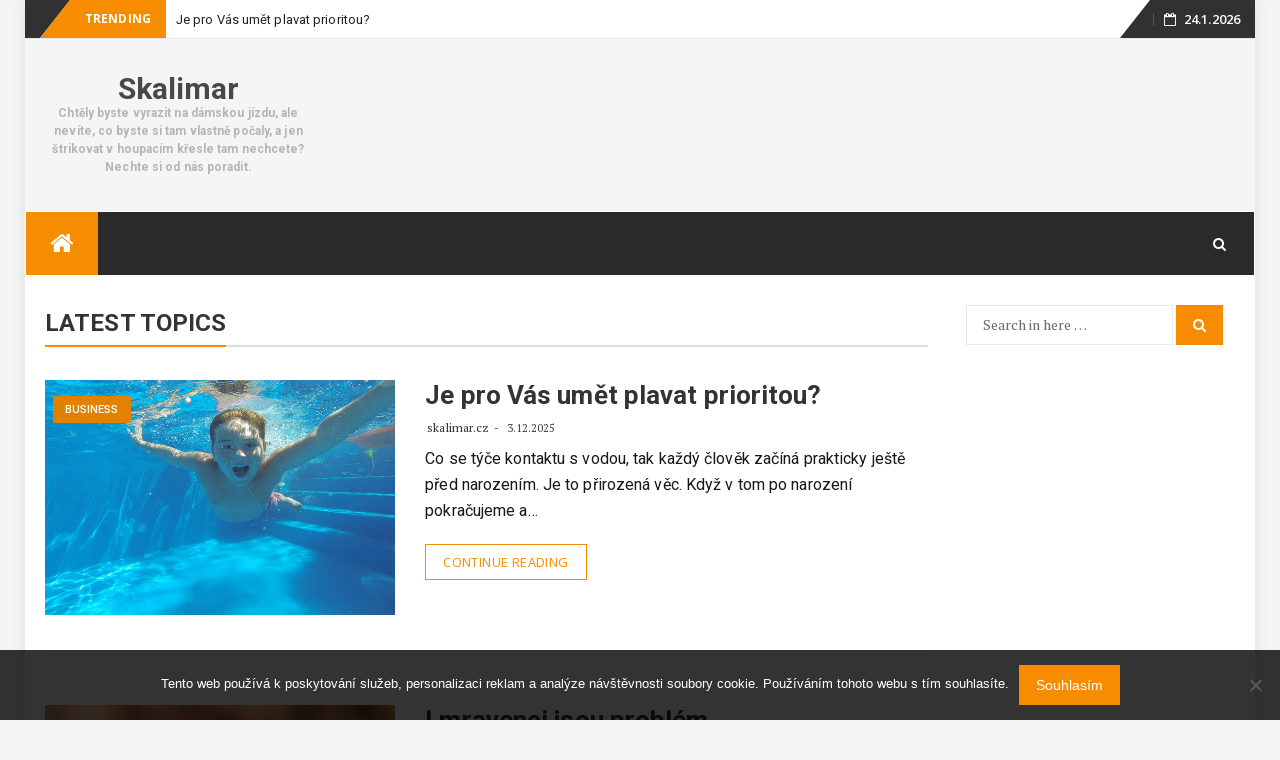

--- FILE ---
content_type: application/javascript
request_url: https://www.skalimar.cz/wp-content/themes/bfastmag/assets/js/bfastmag.home.js?ver=1.0.0
body_size: 238
content:
jQuery(document).ready(function() {

  /**
   * Top Slider
   **/
  jQuery('.owl-carousel.bfastmag-top-carousel').owlCarousel({
    loop:true,
    margin:0,
    responsiveClass:true,
    nav:false,
    navText: ['<i class="fa fa-angle-left">', '<i class="fa fa-angle-right">'],
    dots: true,
    autoplay: true,
    autoplayTimeout: 10000,
    lazyLoad: true,
    animateIn: true,
    responsive:{
      0:{ items:1 },
      600: { items:2 },
      992: { items:3 }
    }
  });

  /**
   * Template 1 Slider
   **/
   jQuery('.owl-carousel.bfastmag-fp-s1-posts').owlCarousel({
     loop:true,
     margin:30,
     responsiveClass:true,
     nav:true,
     navText: ['<i class="fa fa-angle-left">', '<i class="fa fa-angle-right">'],
     dots: false,
     autoplay: true,
     autoplayTimeout: 12000,
     lazyLoad: true,
     animateIn: true,
     responsive:{
       0:{ items:1 },
       600: { items:2 },
       992: { items:3 }
     }
   });

    /**
    * Template 3 Slider
    **/
    jQuery('.owl-carousel.bfastmag-fp-s3-posts').owlCarousel({
      loop:false,
      margin:0,
      responsiveClass:true,
      nav:true,
      navText: ['<i class="fa fa-angle-left">', '<i class="fa fa-angle-right">'],
      dots: false,
      autoplay: true,
      autoplayTimeout: 15000,
      items:1,
      lazyLoad: true,
    });

    /**
    * Template 4 Slider
    **/
    jQuery('.owl-carousel.bfastmag-fp-s4-posts').owlCarousel({
      loop:true,
      margin:30,
      responsiveClass:true,
      nav:true,
      navText: ['<i class="fa fa-angle-left">', '<i class="fa fa-angle-right">'],
      dots: false,
      autoplay: true,
      autoplayTimeout: 17000,
      lazyLoad: true,
      responsive:{
        0:{ items:1 },
        600: { items:2 },
        992: { items:2 }
      }
    });

});
